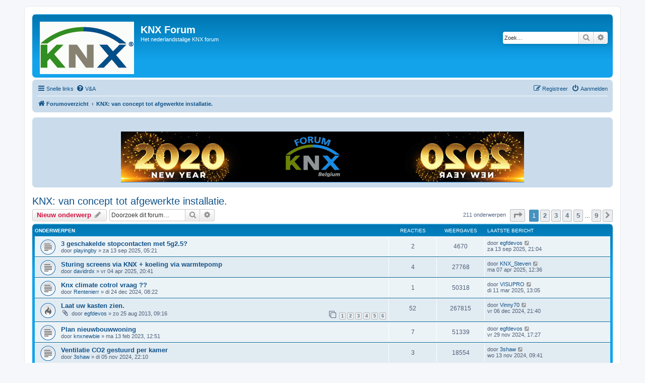

--- FILE ---
content_type: text/html; charset=UTF-8
request_url: http://knx-forum.be/viewforum.php?f=8&sid=3cb786d88fcbcaa555f16871c0ded21f
body_size: 9519
content:
<!DOCTYPE html>
<html dir="ltr" lang="nl-nl">
<head>
<meta charset="utf-8" />
<meta http-equiv="X-UA-Compatible" content="IE=edge">
<meta name="viewport" content="width=device-width, initial-scale=1" />

<title>KNX: van concept tot afgewerkte installatie. - KNX Forum</title>


	<link rel="canonical" href="http://knx-forum.be/viewforum.php?f=8">

<!--
	phpBB style name: prosilver
	Based on style:   prosilver (this is the default phpBB3 style)
	Original author:  Tom Beddard ( http://www.subBlue.com/ )
	Modified by:
-->

<link href="./assets/css/font-awesome.min.css?assets_version=91" rel="stylesheet">
<link href="./styles/prosilver/theme/stylesheet.css?assets_version=91" rel="stylesheet">
<link href="./styles/prosilver/theme/nl/stylesheet.css?assets_version=91" rel="stylesheet">




<!--[if lte IE 9]>
	<link href="./styles/prosilver/theme/tweaks.css?assets_version=91" rel="stylesheet">
<![endif]-->

		
<link href="./ext/phpbb/boardannouncements/styles/all/theme/boardannouncements.css?assets_version=91" rel="stylesheet" media="screen" />



</head>
<body id="phpbb" class="nojs notouch section-viewforum ltr ">


<div id="wrap" class="wrap">
	<a id="top" class="top-anchor" accesskey="t"></a>
	<div id="page-header">
		<div class="headerbar" role="banner">
					<div class="inner">

			<div id="site-description" class="site-description">
				<a id="logo" class="logo" href="./index.php?sid=085a662e9d9890c115d642ee8ff00860" title="Forumoverzicht"><span class="site_logo"></span></a>
				<h1>KNX Forum</h1>
				<p>Het nederlandstalige KNX forum</p>
				<p class="skiplink"><a href="#start_here">Doorgaan naar inhoud</a></p>
			</div>

									<div id="search-box" class="search-box search-header" role="search">
				<form action="./search.php?sid=085a662e9d9890c115d642ee8ff00860" method="get" id="search">
				<fieldset>
					<input name="keywords" id="keywords" type="search" maxlength="128" title="Zoek op sleutelwoorden" class="inputbox search tiny" size="20" value="" placeholder="Zoek…" />
					<button class="button button-search" type="submit" title="Zoek">
						<i class="icon fa-search fa-fw" aria-hidden="true"></i><span class="sr-only">Zoek</span>
					</button>
					<a href="./search.php?sid=085a662e9d9890c115d642ee8ff00860" class="button button-search-end" title="Uitgebreid zoeken">
						<i class="icon fa-cog fa-fw" aria-hidden="true"></i><span class="sr-only">Uitgebreid zoeken</span>
					</a>
					<input type="hidden" name="sid" value="085a662e9d9890c115d642ee8ff00860" />

				</fieldset>
				</form>
			</div>
						
			</div>
					</div>
				<div class="navbar" role="navigation">
	<div class="inner">

	<ul id="nav-main" class="nav-main linklist" role="menubar">

		<li id="quick-links" class="quick-links dropdown-container responsive-menu" data-skip-responsive="true">
			<a href="#" class="dropdown-trigger">
				<i class="icon fa-bars fa-fw" aria-hidden="true"></i><span>Snelle links</span>
			</a>
			<div class="dropdown">
				<div class="pointer"><div class="pointer-inner"></div></div>
				<ul class="dropdown-contents" role="menu">
					
											<li class="separator"></li>
																									<li>
								<a href="./search.php?search_id=unanswered&amp;sid=085a662e9d9890c115d642ee8ff00860" role="menuitem">
									<i class="icon fa-file-o fa-fw icon-gray" aria-hidden="true"></i><span>Onbeantwoorde onderwerpen</span>
								</a>
							</li>
							<li>
								<a href="./search.php?search_id=active_topics&amp;sid=085a662e9d9890c115d642ee8ff00860" role="menuitem">
									<i class="icon fa-file-o fa-fw icon-blue" aria-hidden="true"></i><span>Actieve onderwerpen</span>
								</a>
							</li>
							<li class="separator"></li>
							<li>
								<a href="./search.php?sid=085a662e9d9890c115d642ee8ff00860" role="menuitem">
									<i class="icon fa-search fa-fw" aria-hidden="true"></i><span>Zoek</span>
								</a>
							</li>
					
										<li class="separator"></li>

									</ul>
			</div>
		</li>

				<li data-skip-responsive="true">
			<a href="/app.php/help/faq?sid=085a662e9d9890c115d642ee8ff00860" rel="help" title="Veelgestelde vragen" role="menuitem">
				<i class="icon fa-question-circle fa-fw" aria-hidden="true"></i><span>V&amp;A</span>
			</a>
		</li>
						
			<li class="rightside"  data-skip-responsive="true">
			<a href="./ucp.php?mode=login&amp;sid=085a662e9d9890c115d642ee8ff00860" title="Aanmelden" accesskey="x" role="menuitem">
				<i class="icon fa-power-off fa-fw" aria-hidden="true"></i><span>Aanmelden</span>
			</a>
		</li>
					<li class="rightside" data-skip-responsive="true">
				<a href="./ucp.php?mode=register&amp;sid=085a662e9d9890c115d642ee8ff00860" role="menuitem">
					<i class="icon fa-pencil-square-o  fa-fw" aria-hidden="true"></i><span>Registreer</span>
				</a>
			</li>
						</ul>

	<ul id="nav-breadcrumbs" class="nav-breadcrumbs linklist navlinks" role="menubar">
				
		
		<li class="breadcrumbs" itemscope itemtype="https://schema.org/BreadcrumbList">

			
							<span class="crumb" itemtype="https://schema.org/ListItem" itemprop="itemListElement" itemscope><a itemprop="item" href="./index.php?sid=085a662e9d9890c115d642ee8ff00860" accesskey="h" data-navbar-reference="index"><i class="icon fa-home fa-fw"></i><span itemprop="name">Forumoverzicht</span></a><meta itemprop="position" content="1" /></span>

											
								<span class="crumb" itemtype="https://schema.org/ListItem" itemprop="itemListElement" itemscope data-forum-id="8"><a itemprop="item" href="./viewforum.php?f=8&amp;sid=085a662e9d9890c115d642ee8ff00860"><span itemprop="name">KNX: van concept tot afgewerkte installatie.</span></a><meta itemprop="position" content="2" /></span>
							
					</li>

		
					<li class="rightside responsive-search">
				<a href="./search.php?sid=085a662e9d9890c115d642ee8ff00860" title="Bekijk de uitgebreide zoekopties" role="menuitem">
					<i class="icon fa-search fa-fw" aria-hidden="true"></i><span class="sr-only">Zoek</span>
				</a>
			</li>
			</ul>

	</div>
</div>
	</div>

	
	<a id="start_here" class="anchor"></a>
	<div id="page-body" class="page-body" role="main">
		
				<div id="phpbb_announcement" style="background-color:#CADCEB">
				<div><center> <a href="http://www.knx-forum.be" class="postlink"><br>
<img src="http://knx-forum.be/images/banners/2020.png" class="postimage" alt="Afbeelding"><br>
</a></center></div>
	</div>
<h2 class="forum-title"><a href="./viewforum.php?f=8&amp;sid=085a662e9d9890c115d642ee8ff00860">KNX: van concept tot afgewerkte installatie.</a></h2>
<div>
	<!-- NOTE: remove the style="display: none" when you want to have the forum description on the forum body -->
	<div style="display: none !important;">Algemene vragen en opmerkingen betreffende een EIB-KNX installatie.<br /></div>	</div>



	<div class="action-bar bar-top">

				
		<a href="./posting.php?mode=post&amp;f=8&amp;sid=085a662e9d9890c115d642ee8ff00860" class="button" title="Plaats een nieuw onderwerp">
							<span>Nieuw onderwerp</span> <i class="icon fa-pencil fa-fw" aria-hidden="true"></i>
					</a>
				
			<div class="search-box" role="search">
			<form method="get" id="forum-search" action="./search.php?sid=085a662e9d9890c115d642ee8ff00860">
			<fieldset>
				<input class="inputbox search tiny" type="search" name="keywords" id="search_keywords" size="20" placeholder="Doorzoek dit forum…" />
				<button class="button button-search" type="submit" title="Zoek">
					<i class="icon fa-search fa-fw" aria-hidden="true"></i><span class="sr-only">Zoek</span>
				</button>
				<a href="./search.php?sid=085a662e9d9890c115d642ee8ff00860" class="button button-search-end" title="Uitgebreid zoeken">
					<i class="icon fa-cog fa-fw" aria-hidden="true"></i><span class="sr-only">Uitgebreid zoeken</span>
				</a>
				<input type="hidden" name="fid[0]" value="8" />
<input type="hidden" name="sid" value="085a662e9d9890c115d642ee8ff00860" />

			</fieldset>
			</form>
		</div>
	
	<div class="pagination">
				211 onderwerpen
					<ul>
	<li class="dropdown-container dropdown-button-control dropdown-page-jump page-jump">
		<a class="button button-icon-only dropdown-trigger" href="#" title="Klik om naar de pagina te gaan…" role="button"><i class="icon fa-level-down fa-rotate-270" aria-hidden="true"></i><span class="sr-only">Pagina <strong>1</strong> van <strong>9</strong></span></a>
		<div class="dropdown">
			<div class="pointer"><div class="pointer-inner"></div></div>
			<ul class="dropdown-contents">
				<li>Ga naar pagina:</li>
				<li class="page-jump-form">
					<input type="number" name="page-number" min="1" max="999999" title="Vul het paginanummer in waar je naar toe wil gaan" class="inputbox tiny" data-per-page="25" data-base-url=".&#x2F;viewforum.php&#x3F;f&#x3D;8&amp;amp&#x3B;sid&#x3D;085a662e9d9890c115d642ee8ff00860" data-start-name="start" />
					<input class="button2" value="Ga" type="button" />
				</li>
			</ul>
		</div>
	</li>
		<li class="active"><span>1</span></li>
				<li><a class="button" href="./viewforum.php?f=8&amp;sid=085a662e9d9890c115d642ee8ff00860&amp;start=25" role="button">2</a></li>
				<li><a class="button" href="./viewforum.php?f=8&amp;sid=085a662e9d9890c115d642ee8ff00860&amp;start=50" role="button">3</a></li>
				<li><a class="button" href="./viewforum.php?f=8&amp;sid=085a662e9d9890c115d642ee8ff00860&amp;start=75" role="button">4</a></li>
				<li><a class="button" href="./viewforum.php?f=8&amp;sid=085a662e9d9890c115d642ee8ff00860&amp;start=100" role="button">5</a></li>
			<li class="ellipsis" role="separator"><span>…</span></li>
				<li><a class="button" href="./viewforum.php?f=8&amp;sid=085a662e9d9890c115d642ee8ff00860&amp;start=200" role="button">9</a></li>
				<li class="arrow next"><a class="button button-icon-only" href="./viewforum.php?f=8&amp;sid=085a662e9d9890c115d642ee8ff00860&amp;start=25" rel="next" role="button"><i class="icon fa-chevron-right fa-fw" aria-hidden="true"></i><span class="sr-only">Volgende</span></a></li>
	</ul>
			</div>

	</div>




	
			<div class="forumbg">
		<div class="inner">
		<ul class="topiclist">
			<li class="header">
				<dl class="row-item">
					<dt><div class="list-inner">Onderwerpen</div></dt>
					<dd class="posts">Reacties</dd>
					<dd class="views">Weergaves</dd>
					<dd class="lastpost"><span>Laatste bericht</span></dd>
				</dl>
			</li>
		</ul>
		<ul class="topiclist topics">
	
				<li class="row bg1">
						<dl class="row-item topic_read">
				<dt title="Geen ongelezen berichten">
										<div class="list-inner">
																		<a href="./viewtopic.php?f=8&amp;t=6902&amp;sid=085a662e9d9890c115d642ee8ff00860" class="topictitle">3 geschakelde stopcontacten met 5g2.5?</a>																								<br />
						
												<div class="responsive-show" style="display: none;">
							Laatste bericht door <a href="./memberlist.php?mode=viewprofile&amp;u=1616&amp;sid=085a662e9d9890c115d642ee8ff00860" class="username">egfdevos</a> &laquo; <a href="./viewtopic.php?f=8&amp;t=6902&amp;p=17836&amp;sid=085a662e9d9890c115d642ee8ff00860#p17836" title="Ga naar laatste bericht"><time datetime="2025-09-13T19:04:48+00:00">za 13 sep 2025, 21:04</time></a>
													</div>
														<span class="responsive-show left-box" style="display: none;">Reacties: <strong>2</strong></span>
													
						<div class="topic-poster responsive-hide left-box">
																												door <a href="./memberlist.php?mode=viewprofile&amp;u=2191&amp;sid=085a662e9d9890c115d642ee8ff00860" class="username">playingby</a> &raquo; <time datetime="2025-09-13T03:21:23+00:00">za 13 sep 2025, 05:21</time>
																				</div>

						
											</div>
				</dt>
				<dd class="posts">2 <dfn>Reacties</dfn></dd>
				<dd class="views">4670 <dfn>Weergaves</dfn></dd>
				<dd class="lastpost">
					<span><dfn>Laatste bericht </dfn>door <a href="./memberlist.php?mode=viewprofile&amp;u=1616&amp;sid=085a662e9d9890c115d642ee8ff00860" class="username">egfdevos</a>													<a href="./viewtopic.php?f=8&amp;t=6902&amp;p=17836&amp;sid=085a662e9d9890c115d642ee8ff00860#p17836" title="Ga naar laatste bericht">
								<i class="icon fa-external-link-square fa-fw icon-lightgray icon-md" aria-hidden="true"></i><span class="sr-only"></span>
							</a>
												<br /><time datetime="2025-09-13T19:04:48+00:00">za 13 sep 2025, 21:04</time>
					</span>
				</dd>
			</dl>
					</li>
		
	

	
	
				<li class="row bg2">
						<dl class="row-item topic_read">
				<dt title="Geen ongelezen berichten">
										<div class="list-inner">
																		<a href="./viewtopic.php?f=8&amp;t=5310&amp;sid=085a662e9d9890c115d642ee8ff00860" class="topictitle">Sturing screens via KNX + koeling via warmtepomp</a>																								<br />
						
												<div class="responsive-show" style="display: none;">
							Laatste bericht door <a href="./memberlist.php?mode=viewprofile&amp;u=64&amp;sid=085a662e9d9890c115d642ee8ff00860" class="username">KNX_Steven</a> &laquo; <a href="./viewtopic.php?f=8&amp;t=5310&amp;p=16198&amp;sid=085a662e9d9890c115d642ee8ff00860#p16198" title="Ga naar laatste bericht"><time datetime="2025-04-07T10:36:26+00:00">ma 07 apr 2025, 12:36</time></a>
													</div>
														<span class="responsive-show left-box" style="display: none;">Reacties: <strong>4</strong></span>
													
						<div class="topic-poster responsive-hide left-box">
																												door <a href="./memberlist.php?mode=viewprofile&amp;u=1755&amp;sid=085a662e9d9890c115d642ee8ff00860" class="username">davidrdx</a> &raquo; <time datetime="2025-04-04T18:41:24+00:00">vr 04 apr 2025, 20:41</time>
																				</div>

						
											</div>
				</dt>
				<dd class="posts">4 <dfn>Reacties</dfn></dd>
				<dd class="views">27768 <dfn>Weergaves</dfn></dd>
				<dd class="lastpost">
					<span><dfn>Laatste bericht </dfn>door <a href="./memberlist.php?mode=viewprofile&amp;u=64&amp;sid=085a662e9d9890c115d642ee8ff00860" class="username">KNX_Steven</a>													<a href="./viewtopic.php?f=8&amp;t=5310&amp;p=16198&amp;sid=085a662e9d9890c115d642ee8ff00860#p16198" title="Ga naar laatste bericht">
								<i class="icon fa-external-link-square fa-fw icon-lightgray icon-md" aria-hidden="true"></i><span class="sr-only"></span>
							</a>
												<br /><time datetime="2025-04-07T10:36:26+00:00">ma 07 apr 2025, 12:36</time>
					</span>
				</dd>
			</dl>
					</li>
		
	

	
	
				<li class="row bg1">
						<dl class="row-item topic_read">
				<dt title="Geen ongelezen berichten">
										<div class="list-inner">
																		<a href="./viewtopic.php?f=8&amp;t=3985&amp;sid=085a662e9d9890c115d642ee8ff00860" class="topictitle">Knx climate cotrol vraag ??</a>																								<br />
						
												<div class="responsive-show" style="display: none;">
							Laatste bericht door <a href="./memberlist.php?mode=viewprofile&amp;u=2624&amp;sid=085a662e9d9890c115d642ee8ff00860" class="username">VISUPRO</a> &laquo; <a href="./viewtopic.php?f=8&amp;t=3985&amp;p=15097&amp;sid=085a662e9d9890c115d642ee8ff00860#p15097" title="Ga naar laatste bericht"><time datetime="2025-03-11T12:05:02+00:00">di 11 mar 2025, 13:05</time></a>
													</div>
														<span class="responsive-show left-box" style="display: none;">Reacties: <strong>1</strong></span>
													
						<div class="topic-poster responsive-hide left-box">
																												door <a href="./memberlist.php?mode=viewprofile&amp;u=4035&amp;sid=085a662e9d9890c115d642ee8ff00860" class="username">Rentenierr</a> &raquo; <time datetime="2024-12-24T07:22:35+00:00">di 24 dec 2024, 08:22</time>
																				</div>

						
											</div>
				</dt>
				<dd class="posts">1 <dfn>Reacties</dfn></dd>
				<dd class="views">50318 <dfn>Weergaves</dfn></dd>
				<dd class="lastpost">
					<span><dfn>Laatste bericht </dfn>door <a href="./memberlist.php?mode=viewprofile&amp;u=2624&amp;sid=085a662e9d9890c115d642ee8ff00860" class="username">VISUPRO</a>													<a href="./viewtopic.php?f=8&amp;t=3985&amp;p=15097&amp;sid=085a662e9d9890c115d642ee8ff00860#p15097" title="Ga naar laatste bericht">
								<i class="icon fa-external-link-square fa-fw icon-lightgray icon-md" aria-hidden="true"></i><span class="sr-only"></span>
							</a>
												<br /><time datetime="2025-03-11T12:05:02+00:00">di 11 mar 2025, 13:05</time>
					</span>
				</dd>
			</dl>
					</li>
		
	

	
	
				<li class="row bg2">
						<dl class="row-item topic_read_hot">
				<dt title="Geen ongelezen berichten">
										<div class="list-inner">
																		<a href="./viewtopic.php?f=8&amp;t=849&amp;sid=085a662e9d9890c115d642ee8ff00860" class="topictitle">Laat uw kasten zien.</a>																								<br />
						
												<div class="responsive-show" style="display: none;">
							Laatste bericht door <a href="./memberlist.php?mode=viewprofile&amp;u=3963&amp;sid=085a662e9d9890c115d642ee8ff00860" class="username">Vinny70</a> &laquo; <a href="./viewtopic.php?f=8&amp;t=849&amp;p=14611&amp;sid=085a662e9d9890c115d642ee8ff00860#p14611" title="Ga naar laatste bericht"><time datetime="2024-12-06T20:40:39+00:00">vr 06 dec 2024, 21:40</time></a>
													</div>
														<span class="responsive-show left-box" style="display: none;">Reacties: <strong>52</strong></span>
													
						<div class="topic-poster responsive-hide left-box">
														<i class="icon fa-paperclip fa-fw" aria-hidden="true"></i>														door <a href="./memberlist.php?mode=viewprofile&amp;u=1616&amp;sid=085a662e9d9890c115d642ee8ff00860" class="username">egfdevos</a> &raquo; <time datetime="2013-08-25T07:16:09+00:00">zo 25 aug 2013, 09:16</time>
																				</div>

												<div class="pagination">
							<span><i class="icon fa-clone fa-fw" aria-hidden="true"></i></span>
							<ul>
															<li><a class="button" href="./viewtopic.php?f=8&amp;t=849&amp;sid=085a662e9d9890c115d642ee8ff00860">1</a></li>
																							<li><a class="button" href="./viewtopic.php?f=8&amp;t=849&amp;sid=085a662e9d9890c115d642ee8ff00860&amp;start=10">2</a></li>
																							<li><a class="button" href="./viewtopic.php?f=8&amp;t=849&amp;sid=085a662e9d9890c115d642ee8ff00860&amp;start=20">3</a></li>
																							<li><a class="button" href="./viewtopic.php?f=8&amp;t=849&amp;sid=085a662e9d9890c115d642ee8ff00860&amp;start=30">4</a></li>
																							<li><a class="button" href="./viewtopic.php?f=8&amp;t=849&amp;sid=085a662e9d9890c115d642ee8ff00860&amp;start=40">5</a></li>
																							<li><a class="button" href="./viewtopic.php?f=8&amp;t=849&amp;sid=085a662e9d9890c115d642ee8ff00860&amp;start=50">6</a></li>
																																													</ul>
						</div>
						
											</div>
				</dt>
				<dd class="posts">52 <dfn>Reacties</dfn></dd>
				<dd class="views">267815 <dfn>Weergaves</dfn></dd>
				<dd class="lastpost">
					<span><dfn>Laatste bericht </dfn>door <a href="./memberlist.php?mode=viewprofile&amp;u=3963&amp;sid=085a662e9d9890c115d642ee8ff00860" class="username">Vinny70</a>													<a href="./viewtopic.php?f=8&amp;t=849&amp;p=14611&amp;sid=085a662e9d9890c115d642ee8ff00860#p14611" title="Ga naar laatste bericht">
								<i class="icon fa-external-link-square fa-fw icon-lightgray icon-md" aria-hidden="true"></i><span class="sr-only"></span>
							</a>
												<br /><time datetime="2024-12-06T20:40:39+00:00">vr 06 dec 2024, 21:40</time>
					</span>
				</dd>
			</dl>
					</li>
		
	

	
	
				<li class="row bg1">
						<dl class="row-item topic_read">
				<dt title="Geen ongelezen berichten">
										<div class="list-inner">
																		<a href="./viewtopic.php?f=8&amp;t=2699&amp;sid=085a662e9d9890c115d642ee8ff00860" class="topictitle">Plan nieuwbouwwoning</a>																								<br />
						
												<div class="responsive-show" style="display: none;">
							Laatste bericht door <a href="./memberlist.php?mode=viewprofile&amp;u=1616&amp;sid=085a662e9d9890c115d642ee8ff00860" class="username">egfdevos</a> &laquo; <a href="./viewtopic.php?f=8&amp;t=2699&amp;p=14602&amp;sid=085a662e9d9890c115d642ee8ff00860#p14602" title="Ga naar laatste bericht"><time datetime="2024-11-29T16:27:22+00:00">vr 29 nov 2024, 17:27</time></a>
													</div>
														<span class="responsive-show left-box" style="display: none;">Reacties: <strong>7</strong></span>
													
						<div class="topic-poster responsive-hide left-box">
																												door <a href="./memberlist.php?mode=viewprofile&amp;u=2753&amp;sid=085a662e9d9890c115d642ee8ff00860" class="username">knxnewbie</a> &raquo; <time datetime="2023-02-13T11:51:43+00:00">ma 13 feb 2023, 12:51</time>
																				</div>

						
											</div>
				</dt>
				<dd class="posts">7 <dfn>Reacties</dfn></dd>
				<dd class="views">51339 <dfn>Weergaves</dfn></dd>
				<dd class="lastpost">
					<span><dfn>Laatste bericht </dfn>door <a href="./memberlist.php?mode=viewprofile&amp;u=1616&amp;sid=085a662e9d9890c115d642ee8ff00860" class="username">egfdevos</a>													<a href="./viewtopic.php?f=8&amp;t=2699&amp;p=14602&amp;sid=085a662e9d9890c115d642ee8ff00860#p14602" title="Ga naar laatste bericht">
								<i class="icon fa-external-link-square fa-fw icon-lightgray icon-md" aria-hidden="true"></i><span class="sr-only"></span>
							</a>
												<br /><time datetime="2024-11-29T16:27:22+00:00">vr 29 nov 2024, 17:27</time>
					</span>
				</dd>
			</dl>
					</li>
		
	

	
	
				<li class="row bg2">
						<dl class="row-item topic_read">
				<dt title="Geen ongelezen berichten">
										<div class="list-inner">
																		<a href="./viewtopic.php?f=8&amp;t=3911&amp;sid=085a662e9d9890c115d642ee8ff00860" class="topictitle">Ventilatie CO2 gestuurd per kamer</a>																								<br />
						
												<div class="responsive-show" style="display: none;">
							Laatste bericht door <a href="./memberlist.php?mode=viewprofile&amp;u=3315&amp;sid=085a662e9d9890c115d642ee8ff00860" class="username">3shaw</a> &laquo; <a href="./viewtopic.php?f=8&amp;t=3911&amp;p=14577&amp;sid=085a662e9d9890c115d642ee8ff00860#p14577" title="Ga naar laatste bericht"><time datetime="2024-11-13T08:41:46+00:00">wo 13 nov 2024, 09:41</time></a>
													</div>
														<span class="responsive-show left-box" style="display: none;">Reacties: <strong>3</strong></span>
													
						<div class="topic-poster responsive-hide left-box">
																												door <a href="./memberlist.php?mode=viewprofile&amp;u=3315&amp;sid=085a662e9d9890c115d642ee8ff00860" class="username">3shaw</a> &raquo; <time datetime="2024-11-05T21:10:52+00:00">di 05 nov 2024, 22:10</time>
																				</div>

						
											</div>
				</dt>
				<dd class="posts">3 <dfn>Reacties</dfn></dd>
				<dd class="views">18554 <dfn>Weergaves</dfn></dd>
				<dd class="lastpost">
					<span><dfn>Laatste bericht </dfn>door <a href="./memberlist.php?mode=viewprofile&amp;u=3315&amp;sid=085a662e9d9890c115d642ee8ff00860" class="username">3shaw</a>													<a href="./viewtopic.php?f=8&amp;t=3911&amp;p=14577&amp;sid=085a662e9d9890c115d642ee8ff00860#p14577" title="Ga naar laatste bericht">
								<i class="icon fa-external-link-square fa-fw icon-lightgray icon-md" aria-hidden="true"></i><span class="sr-only"></span>
							</a>
												<br /><time datetime="2024-11-13T08:41:46+00:00">wo 13 nov 2024, 09:41</time>
					</span>
				</dd>
			</dl>
					</li>
		
	

	
	
				<li class="row bg1">
						<dl class="row-item topic_read_hot">
				<dt title="Geen ongelezen berichten">
										<div class="list-inner">
																		<a href="./viewtopic.php?f=8&amp;t=1169&amp;sid=085a662e9d9890c115d642ee8ff00860" class="topictitle">Aansturing dampkap</a>																								<br />
						
												<div class="responsive-show" style="display: none;">
							Laatste bericht door <a href="./memberlist.php?mode=viewprofile&amp;u=2624&amp;sid=085a662e9d9890c115d642ee8ff00860" class="username">VISUPRO</a> &laquo; <a href="./viewtopic.php?f=8&amp;t=1169&amp;p=14524&amp;sid=085a662e9d9890c115d642ee8ff00860#p14524" title="Ga naar laatste bericht"><time datetime="2024-10-31T08:50:34+00:00">do 31 okt 2024, 09:50</time></a>
													</div>
														<span class="responsive-show left-box" style="display: none;">Reacties: <strong>25</strong></span>
													
						<div class="topic-poster responsive-hide left-box">
														<i class="icon fa-paperclip fa-fw" aria-hidden="true"></i>														door <a href="./memberlist.php?mode=viewprofile&amp;u=1789&amp;sid=085a662e9d9890c115d642ee8ff00860" class="username">baggins</a> &raquo; <time datetime="2015-07-05T18:39:11+00:00">zo 05 jul 2015, 20:39</time>
																				</div>

												<div class="pagination">
							<span><i class="icon fa-clone fa-fw" aria-hidden="true"></i></span>
							<ul>
															<li><a class="button" href="./viewtopic.php?f=8&amp;t=1169&amp;sid=085a662e9d9890c115d642ee8ff00860">1</a></li>
																							<li><a class="button" href="./viewtopic.php?f=8&amp;t=1169&amp;sid=085a662e9d9890c115d642ee8ff00860&amp;start=10">2</a></li>
																							<li><a class="button" href="./viewtopic.php?f=8&amp;t=1169&amp;sid=085a662e9d9890c115d642ee8ff00860&amp;start=20">3</a></li>
																																													</ul>
						</div>
						
											</div>
				</dt>
				<dd class="posts">25 <dfn>Reacties</dfn></dd>
				<dd class="views">162289 <dfn>Weergaves</dfn></dd>
				<dd class="lastpost">
					<span><dfn>Laatste bericht </dfn>door <a href="./memberlist.php?mode=viewprofile&amp;u=2624&amp;sid=085a662e9d9890c115d642ee8ff00860" class="username">VISUPRO</a>													<a href="./viewtopic.php?f=8&amp;t=1169&amp;p=14524&amp;sid=085a662e9d9890c115d642ee8ff00860#p14524" title="Ga naar laatste bericht">
								<i class="icon fa-external-link-square fa-fw icon-lightgray icon-md" aria-hidden="true"></i><span class="sr-only"></span>
							</a>
												<br /><time datetime="2024-10-31T08:50:34+00:00">do 31 okt 2024, 09:50</time>
					</span>
				</dd>
			</dl>
					</li>
		
	

	
	
				<li class="row bg2">
						<dl class="row-item topic_read">
				<dt title="Geen ongelezen berichten">
										<div class="list-inner">
																		<a href="./viewtopic.php?f=8&amp;t=2744&amp;sid=085a662e9d9890c115d642ee8ff00860" class="topictitle">Welke zekeringkast voor KNX installatie</a>																								<br />
						
												<div class="responsive-show" style="display: none;">
							Laatste bericht door <a href="./memberlist.php?mode=viewprofile&amp;u=1616&amp;sid=085a662e9d9890c115d642ee8ff00860" class="username">egfdevos</a> &laquo; <a href="./viewtopic.php?f=8&amp;t=2744&amp;p=13223&amp;sid=085a662e9d9890c115d642ee8ff00860#p13223" title="Ga naar laatste bericht"><time datetime="2024-01-13T05:45:57+00:00">za 13 jan 2024, 06:45</time></a>
													</div>
														<span class="responsive-show left-box" style="display: none;">Reacties: <strong>1</strong></span>
													
						<div class="topic-poster responsive-hide left-box">
																												door <a href="./memberlist.php?mode=viewprofile&amp;u=1755&amp;sid=085a662e9d9890c115d642ee8ff00860" class="username">davidrdx</a> &raquo; <time datetime="2024-01-12T22:50:17+00:00">vr 12 jan 2024, 23:50</time>
																				</div>

						
											</div>
				</dt>
				<dd class="posts">1 <dfn>Reacties</dfn></dd>
				<dd class="views">33135 <dfn>Weergaves</dfn></dd>
				<dd class="lastpost">
					<span><dfn>Laatste bericht </dfn>door <a href="./memberlist.php?mode=viewprofile&amp;u=1616&amp;sid=085a662e9d9890c115d642ee8ff00860" class="username">egfdevos</a>													<a href="./viewtopic.php?f=8&amp;t=2744&amp;p=13223&amp;sid=085a662e9d9890c115d642ee8ff00860#p13223" title="Ga naar laatste bericht">
								<i class="icon fa-external-link-square fa-fw icon-lightgray icon-md" aria-hidden="true"></i><span class="sr-only"></span>
							</a>
												<br /><time datetime="2024-01-13T05:45:57+00:00">za 13 jan 2024, 06:45</time>
					</span>
				</dd>
			</dl>
					</li>
		
	

	
	
				<li class="row bg1">
						<dl class="row-item topic_read">
				<dt title="Geen ongelezen berichten">
										<div class="list-inner">
																		<a href="./viewtopic.php?f=8&amp;t=2742&amp;sid=085a662e9d9890c115d642ee8ff00860" class="topictitle">Stopcontacten sturen/energie verbruik meten vanuit de zekeringkast</a>																								<br />
						
												<div class="responsive-show" style="display: none;">
							Laatste bericht door <a href="./memberlist.php?mode=viewprofile&amp;u=1755&amp;sid=085a662e9d9890c115d642ee8ff00860" class="username">davidrdx</a> &laquo; <a href="./viewtopic.php?f=8&amp;t=2742&amp;p=13218&amp;sid=085a662e9d9890c115d642ee8ff00860#p13218" title="Ga naar laatste bericht"><time datetime="2024-01-02T18:12:44+00:00">di 02 jan 2024, 19:12</time></a>
													</div>
														<span class="responsive-show left-box" style="display: none;">Reacties: <strong>7</strong></span>
													
						<div class="topic-poster responsive-hide left-box">
																												door <a href="./memberlist.php?mode=viewprofile&amp;u=1755&amp;sid=085a662e9d9890c115d642ee8ff00860" class="username">davidrdx</a> &raquo; <time datetime="2023-12-25T14:44:23+00:00">ma 25 dec 2023, 15:44</time>
																				</div>

						
											</div>
				</dt>
				<dd class="posts">7 <dfn>Reacties</dfn></dd>
				<dd class="views">50752 <dfn>Weergaves</dfn></dd>
				<dd class="lastpost">
					<span><dfn>Laatste bericht </dfn>door <a href="./memberlist.php?mode=viewprofile&amp;u=1755&amp;sid=085a662e9d9890c115d642ee8ff00860" class="username">davidrdx</a>													<a href="./viewtopic.php?f=8&amp;t=2742&amp;p=13218&amp;sid=085a662e9d9890c115d642ee8ff00860#p13218" title="Ga naar laatste bericht">
								<i class="icon fa-external-link-square fa-fw icon-lightgray icon-md" aria-hidden="true"></i><span class="sr-only"></span>
							</a>
												<br /><time datetime="2024-01-02T18:12:44+00:00">di 02 jan 2024, 19:12</time>
					</span>
				</dd>
			</dl>
					</li>
		
	

	
	
				<li class="row bg2">
						<dl class="row-item topic_read">
				<dt title="Geen ongelezen berichten">
										<div class="list-inner">
																		<a href="./viewtopic.php?f=8&amp;t=2743&amp;sid=085a662e9d9890c115d642ee8ff00860" class="topictitle">Verlichting sturen met drukknoppen en sensoren</a>																								<br />
						
												<div class="responsive-show" style="display: none;">
							Laatste bericht door <a href="./memberlist.php?mode=viewprofile&amp;u=361&amp;sid=085a662e9d9890c115d642ee8ff00860" class="username">Dré</a> &laquo; <a href="./viewtopic.php?f=8&amp;t=2743&amp;p=13217&amp;sid=085a662e9d9890c115d642ee8ff00860#p13217" title="Ga naar laatste bericht"><time datetime="2023-12-31T12:09:56+00:00">zo 31 dec 2023, 13:09</time></a>
													</div>
														<span class="responsive-show left-box" style="display: none;">Reacties: <strong>7</strong></span>
													
						<div class="topic-poster responsive-hide left-box">
																												door <a href="./memberlist.php?mode=viewprofile&amp;u=1755&amp;sid=085a662e9d9890c115d642ee8ff00860" class="username">davidrdx</a> &raquo; <time datetime="2023-12-25T14:50:42+00:00">ma 25 dec 2023, 15:50</time>
																				</div>

						
											</div>
				</dt>
				<dd class="posts">7 <dfn>Reacties</dfn></dd>
				<dd class="views">50399 <dfn>Weergaves</dfn></dd>
				<dd class="lastpost">
					<span><dfn>Laatste bericht </dfn>door <a href="./memberlist.php?mode=viewprofile&amp;u=361&amp;sid=085a662e9d9890c115d642ee8ff00860" class="username">Dré</a>													<a href="./viewtopic.php?f=8&amp;t=2743&amp;p=13217&amp;sid=085a662e9d9890c115d642ee8ff00860#p13217" title="Ga naar laatste bericht">
								<i class="icon fa-external-link-square fa-fw icon-lightgray icon-md" aria-hidden="true"></i><span class="sr-only"></span>
							</a>
												<br /><time datetime="2023-12-31T12:09:56+00:00">zo 31 dec 2023, 13:09</time>
					</span>
				</dd>
			</dl>
					</li>
		
	

	
	
				<li class="row bg1">
						<dl class="row-item topic_read">
				<dt title="Geen ongelezen berichten">
										<div class="list-inner">
																		<a href="./viewtopic.php?f=8&amp;t=2730&amp;sid=085a662e9d9890c115d642ee8ff00860" class="topictitle">Installateur</a>																								<br />
						
												<div class="responsive-show" style="display: none;">
							Laatste bericht door <a href="./memberlist.php?mode=viewprofile&amp;u=2808&amp;sid=085a662e9d9890c115d642ee8ff00860" class="username">BeTechSmart</a> &laquo; <a href="./viewtopic.php?f=8&amp;t=2730&amp;p=13182&amp;sid=085a662e9d9890c115d642ee8ff00860#p13182" title="Ga naar laatste bericht"><time datetime="2023-12-12T11:15:56+00:00">di 12 dec 2023, 12:15</time></a>
													</div>
														<span class="responsive-show left-box" style="display: none;">Reacties: <strong>3</strong></span>
													
						<div class="topic-poster responsive-hide left-box">
																												door <a href="./memberlist.php?mode=viewprofile&amp;u=2800&amp;sid=085a662e9d9890c115d642ee8ff00860" class="username">knxgebruiker</a> &raquo; <time datetime="2023-10-11T18:53:44+00:00">wo 11 okt 2023, 20:53</time>
																				</div>

						
											</div>
				</dt>
				<dd class="posts">3 <dfn>Reacties</dfn></dd>
				<dd class="views">43669 <dfn>Weergaves</dfn></dd>
				<dd class="lastpost">
					<span><dfn>Laatste bericht </dfn>door <a href="./memberlist.php?mode=viewprofile&amp;u=2808&amp;sid=085a662e9d9890c115d642ee8ff00860" class="username">BeTechSmart</a>													<a href="./viewtopic.php?f=8&amp;t=2730&amp;p=13182&amp;sid=085a662e9d9890c115d642ee8ff00860#p13182" title="Ga naar laatste bericht">
								<i class="icon fa-external-link-square fa-fw icon-lightgray icon-md" aria-hidden="true"></i><span class="sr-only"></span>
							</a>
												<br /><time datetime="2023-12-12T11:15:56+00:00">di 12 dec 2023, 12:15</time>
					</span>
				</dd>
			</dl>
					</li>
		
	

	
	
				<li class="row bg2">
						<dl class="row-item topic_read">
				<dt title="Geen ongelezen berichten">
										<div class="list-inner">
																		<a href="./viewtopic.php?f=8&amp;t=2706&amp;sid=085a662e9d9890c115d642ee8ff00860" class="topictitle">Vouwgordijnen</a>																								<br />
						
												<div class="responsive-show" style="display: none;">
							Laatste bericht door <a href="./memberlist.php?mode=viewprofile&amp;u=2497&amp;sid=085a662e9d9890c115d642ee8ff00860" class="username">brammetje</a> &laquo; <a href="./viewtopic.php?f=8&amp;t=2706&amp;p=13036&amp;sid=085a662e9d9890c115d642ee8ff00860#p13036" title="Ga naar laatste bericht"><time datetime="2023-04-04T19:45:20+00:00">di 04 apr 2023, 21:45</time></a>
													</div>
														<span class="responsive-show left-box" style="display: none;">Reacties: <strong>1</strong></span>
													
						<div class="topic-poster responsive-hide left-box">
																												door <a href="./memberlist.php?mode=viewprofile&amp;u=2568&amp;sid=085a662e9d9890c115d642ee8ff00860" class="username">GeryDk</a> &raquo; <time datetime="2023-04-04T18:23:02+00:00">di 04 apr 2023, 20:23</time>
																				</div>

						
											</div>
				</dt>
				<dd class="posts">1 <dfn>Reacties</dfn></dd>
				<dd class="views">32460 <dfn>Weergaves</dfn></dd>
				<dd class="lastpost">
					<span><dfn>Laatste bericht </dfn>door <a href="./memberlist.php?mode=viewprofile&amp;u=2497&amp;sid=085a662e9d9890c115d642ee8ff00860" class="username">brammetje</a>													<a href="./viewtopic.php?f=8&amp;t=2706&amp;p=13036&amp;sid=085a662e9d9890c115d642ee8ff00860#p13036" title="Ga naar laatste bericht">
								<i class="icon fa-external-link-square fa-fw icon-lightgray icon-md" aria-hidden="true"></i><span class="sr-only"></span>
							</a>
												<br /><time datetime="2023-04-04T19:45:20+00:00">di 04 apr 2023, 21:45</time>
					</span>
				</dd>
			</dl>
					</li>
		
	

	
	
				<li class="row bg1">
						<dl class="row-item topic_read">
				<dt title="Geen ongelezen berichten">
										<div class="list-inner">
																		<a href="./viewtopic.php?f=8&amp;t=2704&amp;sid=085a662e9d9890c115d642ee8ff00860" class="topictitle">zoneregeling met radiatoren via regelventielen op een vloerverwarmingscollector</a>																								<br />
						
												<div class="responsive-show" style="display: none;">
							Laatste bericht door <a href="./memberlist.php?mode=viewprofile&amp;u=1616&amp;sid=085a662e9d9890c115d642ee8ff00860" class="username">egfdevos</a> &laquo; <a href="./viewtopic.php?f=8&amp;t=2704&amp;p=13030&amp;sid=085a662e9d9890c115d642ee8ff00860#p13030" title="Ga naar laatste bericht"><time datetime="2023-03-24T16:20:49+00:00">vr 24 mar 2023, 17:20</time></a>
													</div>
														<span class="responsive-show left-box" style="display: none;">Reacties: <strong>1</strong></span>
													
						<div class="topic-poster responsive-hide left-box">
														<i class="icon fa-paperclip fa-fw" aria-hidden="true"></i>														door <a href="./memberlist.php?mode=viewprofile&amp;u=316&amp;sid=085a662e9d9890c115d642ee8ff00860" class="username">mzungu100</a> &raquo; <time datetime="2023-03-23T18:03:40+00:00">do 23 mar 2023, 19:03</time>
																				</div>

						
											</div>
				</dt>
				<dd class="posts">1 <dfn>Reacties</dfn></dd>
				<dd class="views">32488 <dfn>Weergaves</dfn></dd>
				<dd class="lastpost">
					<span><dfn>Laatste bericht </dfn>door <a href="./memberlist.php?mode=viewprofile&amp;u=1616&amp;sid=085a662e9d9890c115d642ee8ff00860" class="username">egfdevos</a>													<a href="./viewtopic.php?f=8&amp;t=2704&amp;p=13030&amp;sid=085a662e9d9890c115d642ee8ff00860#p13030" title="Ga naar laatste bericht">
								<i class="icon fa-external-link-square fa-fw icon-lightgray icon-md" aria-hidden="true"></i><span class="sr-only"></span>
							</a>
												<br /><time datetime="2023-03-24T16:20:49+00:00">vr 24 mar 2023, 17:20</time>
					</span>
				</dd>
			</dl>
					</li>
		
	

	
	
				<li class="row bg2">
						<dl class="row-item topic_read">
				<dt title="Geen ongelezen berichten">
										<div class="list-inner">
																		<a href="./viewtopic.php?f=8&amp;t=2698&amp;sid=085a662e9d9890c115d642ee8ff00860" class="topictitle">Gira app</a>																								<br />
						
												<div class="responsive-show" style="display: none;">
							Laatste bericht door <a href="./memberlist.php?mode=viewprofile&amp;u=2753&amp;sid=085a662e9d9890c115d642ee8ff00860" class="username">knxnewbie</a> &laquo; <a href="./viewtopic.php?f=8&amp;t=2698&amp;p=13016&amp;sid=085a662e9d9890c115d642ee8ff00860#p13016" title="Ga naar laatste bericht"><time datetime="2023-02-13T12:05:59+00:00">ma 13 feb 2023, 13:05</time></a>
													</div>
														<span class="responsive-show left-box" style="display: none;">Reacties: <strong>2</strong></span>
													
						<div class="topic-poster responsive-hide left-box">
																												door <a href="./memberlist.php?mode=viewprofile&amp;u=2752&amp;sid=085a662e9d9890c115d642ee8ff00860" class="username">Paul+</a> &raquo; <time datetime="2023-02-09T19:42:59+00:00">do 09 feb 2023, 20:42</time>
																				</div>

						
											</div>
				</dt>
				<dd class="posts">2 <dfn>Reacties</dfn></dd>
				<dd class="views">35167 <dfn>Weergaves</dfn></dd>
				<dd class="lastpost">
					<span><dfn>Laatste bericht </dfn>door <a href="./memberlist.php?mode=viewprofile&amp;u=2753&amp;sid=085a662e9d9890c115d642ee8ff00860" class="username">knxnewbie</a>													<a href="./viewtopic.php?f=8&amp;t=2698&amp;p=13016&amp;sid=085a662e9d9890c115d642ee8ff00860#p13016" title="Ga naar laatste bericht">
								<i class="icon fa-external-link-square fa-fw icon-lightgray icon-md" aria-hidden="true"></i><span class="sr-only"></span>
							</a>
												<br /><time datetime="2023-02-13T12:05:59+00:00">ma 13 feb 2023, 13:05</time>
					</span>
				</dd>
			</dl>
					</li>
		
	

	
	
				<li class="row bg1">
						<dl class="row-item topic_read">
				<dt title="Geen ongelezen berichten">
										<div class="list-inner">
																		<a href="./viewtopic.php?f=8&amp;t=2688&amp;sid=085a662e9d9890c115d642ee8ff00860" class="topictitle">Voeding KNX systeem</a>																								<br />
						
												<div class="responsive-show" style="display: none;">
							Laatste bericht door <a href="./memberlist.php?mode=viewprofile&amp;u=2624&amp;sid=085a662e9d9890c115d642ee8ff00860" class="username">VISUPRO</a> &laquo; <a href="./viewtopic.php?f=8&amp;t=2688&amp;p=12988&amp;sid=085a662e9d9890c115d642ee8ff00860#p12988" title="Ga naar laatste bericht"><time datetime="2022-12-12T07:32:30+00:00">ma 12 dec 2022, 08:32</time></a>
													</div>
														<span class="responsive-show left-box" style="display: none;">Reacties: <strong>7</strong></span>
													
						<div class="topic-poster responsive-hide left-box">
																												door <a href="./memberlist.php?mode=viewprofile&amp;u=1525&amp;sid=085a662e9d9890c115d642ee8ff00860" class="username">TBBW</a> &raquo; <time datetime="2022-11-18T09:52:23+00:00">vr 18 nov 2022, 10:52</time>
																				</div>

						
											</div>
				</dt>
				<dd class="posts">7 <dfn>Reacties</dfn></dd>
				<dd class="views">67581 <dfn>Weergaves</dfn></dd>
				<dd class="lastpost">
					<span><dfn>Laatste bericht </dfn>door <a href="./memberlist.php?mode=viewprofile&amp;u=2624&amp;sid=085a662e9d9890c115d642ee8ff00860" class="username">VISUPRO</a>													<a href="./viewtopic.php?f=8&amp;t=2688&amp;p=12988&amp;sid=085a662e9d9890c115d642ee8ff00860#p12988" title="Ga naar laatste bericht">
								<i class="icon fa-external-link-square fa-fw icon-lightgray icon-md" aria-hidden="true"></i><span class="sr-only"></span>
							</a>
												<br /><time datetime="2022-12-12T07:32:30+00:00">ma 12 dec 2022, 08:32</time>
					</span>
				</dd>
			</dl>
					</li>
		
	

	
	
				<li class="row bg2">
						<dl class="row-item topic_read">
				<dt title="Geen ongelezen berichten">
										<div class="list-inner">
																		<a href="./viewtopic.php?f=8&amp;t=2427&amp;sid=085a662e9d9890c115d642ee8ff00860" class="topictitle">Airco aansturing via KNX</a>																								<br />
						
												<div class="responsive-show" style="display: none;">
							Laatste bericht door <a href="./memberlist.php?mode=viewprofile&amp;u=1456&amp;sid=085a662e9d9890c115d642ee8ff00860" class="username">Rutger</a> &laquo; <a href="./viewtopic.php?f=8&amp;t=2427&amp;p=12896&amp;sid=085a662e9d9890c115d642ee8ff00860#p12896" title="Ga naar laatste bericht"><time datetime="2022-06-26T22:58:03+00:00">ma 27 jun 2022, 00:58</time></a>
													</div>
														<span class="responsive-show left-box" style="display: none;">Reacties: <strong>3</strong></span>
													
						<div class="topic-poster responsive-hide left-box">
																												door <a href="./memberlist.php?mode=viewprofile&amp;u=324&amp;sid=085a662e9d9890c115d642ee8ff00860" class="username">grindal</a> &raquo; <time datetime="2020-06-07T08:03:21+00:00">zo 07 jun 2020, 10:03</time>
																				</div>

						
											</div>
				</dt>
				<dd class="posts">3 <dfn>Reacties</dfn></dd>
				<dd class="views">47445 <dfn>Weergaves</dfn></dd>
				<dd class="lastpost">
					<span><dfn>Laatste bericht </dfn>door <a href="./memberlist.php?mode=viewprofile&amp;u=1456&amp;sid=085a662e9d9890c115d642ee8ff00860" class="username">Rutger</a>													<a href="./viewtopic.php?f=8&amp;t=2427&amp;p=12896&amp;sid=085a662e9d9890c115d642ee8ff00860#p12896" title="Ga naar laatste bericht">
								<i class="icon fa-external-link-square fa-fw icon-lightgray icon-md" aria-hidden="true"></i><span class="sr-only"></span>
							</a>
												<br /><time datetime="2022-06-26T22:58:03+00:00">ma 27 jun 2022, 00:58</time>
					</span>
				</dd>
			</dl>
					</li>
		
	

	
	
				<li class="row bg1">
						<dl class="row-item topic_read">
				<dt title="Geen ongelezen berichten">
										<div class="list-inner">
																		<a href="./viewtopic.php?f=8&amp;t=2668&amp;sid=085a662e9d9890c115d642ee8ff00860" class="topictitle">KNX alarmcentrale</a>																								<br />
						
												<div class="responsive-show" style="display: none;">
							Laatste bericht door <a href="./memberlist.php?mode=viewprofile&amp;u=361&amp;sid=085a662e9d9890c115d642ee8ff00860" class="username">Dré</a> &laquo; <a href="./viewtopic.php?f=8&amp;t=2668&amp;p=12855&amp;sid=085a662e9d9890c115d642ee8ff00860#p12855" title="Ga naar laatste bericht"><time datetime="2022-06-21T15:01:55+00:00">di 21 jun 2022, 17:01</time></a>
													</div>
														<span class="responsive-show left-box" style="display: none;">Reacties: <strong>1</strong></span>
													
						<div class="topic-poster responsive-hide left-box">
																												door <a href="./memberlist.php?mode=viewprofile&amp;u=72&amp;sid=085a662e9d9890c115d642ee8ff00860" class="username">koenh</a> &raquo; <time datetime="2022-06-20T19:41:07+00:00">ma 20 jun 2022, 21:41</time>
																				</div>

						
											</div>
				</dt>
				<dd class="posts">1 <dfn>Reacties</dfn></dd>
				<dd class="views">36734 <dfn>Weergaves</dfn></dd>
				<dd class="lastpost">
					<span><dfn>Laatste bericht </dfn>door <a href="./memberlist.php?mode=viewprofile&amp;u=361&amp;sid=085a662e9d9890c115d642ee8ff00860" class="username">Dré</a>													<a href="./viewtopic.php?f=8&amp;t=2668&amp;p=12855&amp;sid=085a662e9d9890c115d642ee8ff00860#p12855" title="Ga naar laatste bericht">
								<i class="icon fa-external-link-square fa-fw icon-lightgray icon-md" aria-hidden="true"></i><span class="sr-only"></span>
							</a>
												<br /><time datetime="2022-06-21T15:01:55+00:00">di 21 jun 2022, 17:01</time>
					</span>
				</dd>
			</dl>
					</li>
		
	

	
	
				<li class="row bg2">
						<dl class="row-item topic_read">
				<dt title="Geen ongelezen berichten">
										<div class="list-inner">
																		<a href="./viewtopic.php?f=8&amp;t=2475&amp;sid=085a662e9d9890c115d642ee8ff00860" class="topictitle">Eendraadschema maken met KNX onderdelen</a>																								<br />
						
												<div class="responsive-show" style="display: none;">
							Laatste bericht door <a href="./memberlist.php?mode=viewprofile&amp;u=2568&amp;sid=085a662e9d9890c115d642ee8ff00860" class="username">GeryDk</a> &laquo; <a href="./viewtopic.php?f=8&amp;t=2475&amp;p=12803&amp;sid=085a662e9d9890c115d642ee8ff00860#p12803" title="Ga naar laatste bericht"><time datetime="2022-04-29T19:58:34+00:00">vr 29 apr 2022, 21:58</time></a>
													</div>
														<span class="responsive-show left-box" style="display: none;">Reacties: <strong>1</strong></span>
													
						<div class="topic-poster responsive-hide left-box">
																												door <a href="./memberlist.php?mode=viewprofile&amp;u=2556&amp;sid=085a662e9d9890c115d642ee8ff00860" class="username">gvh</a> &raquo; <time datetime="2020-09-22T11:05:13+00:00">di 22 sep 2020, 13:05</time>
																				</div>

						
											</div>
				</dt>
				<dd class="posts">1 <dfn>Reacties</dfn></dd>
				<dd class="views">38757 <dfn>Weergaves</dfn></dd>
				<dd class="lastpost">
					<span><dfn>Laatste bericht </dfn>door <a href="./memberlist.php?mode=viewprofile&amp;u=2568&amp;sid=085a662e9d9890c115d642ee8ff00860" class="username">GeryDk</a>													<a href="./viewtopic.php?f=8&amp;t=2475&amp;p=12803&amp;sid=085a662e9d9890c115d642ee8ff00860#p12803" title="Ga naar laatste bericht">
								<i class="icon fa-external-link-square fa-fw icon-lightgray icon-md" aria-hidden="true"></i><span class="sr-only"></span>
							</a>
												<br /><time datetime="2022-04-29T19:58:34+00:00">vr 29 apr 2022, 21:58</time>
					</span>
				</dd>
			</dl>
					</li>
		
	

	
	
				<li class="row bg1">
						<dl class="row-item topic_read">
				<dt title="Geen ongelezen berichten">
										<div class="list-inner">
																		<a href="./viewtopic.php?f=8&amp;t=2629&amp;sid=085a662e9d9890c115d642ee8ff00860" class="topictitle">Bestaande KNX bedienen via smartphone app</a>																								<br />
						
												<div class="responsive-show" style="display: none;">
							Laatste bericht door <a href="./memberlist.php?mode=viewprofile&amp;u=2568&amp;sid=085a662e9d9890c115d642ee8ff00860" class="username">GeryDk</a> &laquo; <a href="./viewtopic.php?f=8&amp;t=2629&amp;p=12802&amp;sid=085a662e9d9890c115d642ee8ff00860#p12802" title="Ga naar laatste bericht"><time datetime="2022-04-29T19:51:51+00:00">vr 29 apr 2022, 21:51</time></a>
													</div>
														<span class="responsive-show left-box" style="display: none;">Reacties: <strong>2</strong></span>
													
						<div class="topic-poster responsive-hide left-box">
																												door <a href="./memberlist.php?mode=viewprofile&amp;u=2692&amp;sid=085a662e9d9890c115d642ee8ff00860" class="username">jdenis</a> &raquo; <time datetime="2022-02-17T07:05:07+00:00">do 17 feb 2022, 08:05</time>
																				</div>

						
											</div>
				</dt>
				<dd class="posts">2 <dfn>Reacties</dfn></dd>
				<dd class="views">40820 <dfn>Weergaves</dfn></dd>
				<dd class="lastpost">
					<span><dfn>Laatste bericht </dfn>door <a href="./memberlist.php?mode=viewprofile&amp;u=2568&amp;sid=085a662e9d9890c115d642ee8ff00860" class="username">GeryDk</a>													<a href="./viewtopic.php?f=8&amp;t=2629&amp;p=12802&amp;sid=085a662e9d9890c115d642ee8ff00860#p12802" title="Ga naar laatste bericht">
								<i class="icon fa-external-link-square fa-fw icon-lightgray icon-md" aria-hidden="true"></i><span class="sr-only"></span>
							</a>
												<br /><time datetime="2022-04-29T19:51:51+00:00">vr 29 apr 2022, 21:51</time>
					</span>
				</dd>
			</dl>
					</li>
		
	

	
	
				<li class="row bg2">
						<dl class="row-item topic_read_hot">
				<dt title="Geen ongelezen berichten">
										<div class="list-inner">
																		<a href="./viewtopic.php?f=8&amp;t=783&amp;sid=085a662e9d9890c115d642ee8ff00860" class="topictitle">Van Domati naar KNX</a>																								<br />
						
												<div class="responsive-show" style="display: none;">
							Laatste bericht door <a href="./memberlist.php?mode=viewprofile&amp;u=2706&amp;sid=085a662e9d9890c115d642ee8ff00860" class="username">davy78</a> &laquo; <a href="./viewtopic.php?f=8&amp;t=783&amp;p=12780&amp;sid=085a662e9d9890c115d642ee8ff00860#p12780" title="Ga naar laatste bericht"><time datetime="2022-04-20T11:28:42+00:00">wo 20 apr 2022, 13:28</time></a>
													</div>
														<span class="responsive-show left-box" style="display: none;">Reacties: <strong>34</strong></span>
													
						<div class="topic-poster responsive-hide left-box">
														<i class="icon fa-paperclip fa-fw" aria-hidden="true"></i>														door <a href="./memberlist.php?mode=viewprofile&amp;u=1584&amp;sid=085a662e9d9890c115d642ee8ff00860" class="username">Vincent</a> &raquo; <time datetime="2013-04-03T08:25:58+00:00">wo 03 apr 2013, 10:25</time>
																				</div>

												<div class="pagination">
							<span><i class="icon fa-clone fa-fw" aria-hidden="true"></i></span>
							<ul>
															<li><a class="button" href="./viewtopic.php?f=8&amp;t=783&amp;sid=085a662e9d9890c115d642ee8ff00860">1</a></li>
																							<li><a class="button" href="./viewtopic.php?f=8&amp;t=783&amp;sid=085a662e9d9890c115d642ee8ff00860&amp;start=10">2</a></li>
																							<li><a class="button" href="./viewtopic.php?f=8&amp;t=783&amp;sid=085a662e9d9890c115d642ee8ff00860&amp;start=20">3</a></li>
																							<li><a class="button" href="./viewtopic.php?f=8&amp;t=783&amp;sid=085a662e9d9890c115d642ee8ff00860&amp;start=30">4</a></li>
																																													</ul>
						</div>
						
											</div>
				</dt>
				<dd class="posts">34 <dfn>Reacties</dfn></dd>
				<dd class="views">220763 <dfn>Weergaves</dfn></dd>
				<dd class="lastpost">
					<span><dfn>Laatste bericht </dfn>door <a href="./memberlist.php?mode=viewprofile&amp;u=2706&amp;sid=085a662e9d9890c115d642ee8ff00860" class="username">davy78</a>													<a href="./viewtopic.php?f=8&amp;t=783&amp;p=12780&amp;sid=085a662e9d9890c115d642ee8ff00860#p12780" title="Ga naar laatste bericht">
								<i class="icon fa-external-link-square fa-fw icon-lightgray icon-md" aria-hidden="true"></i><span class="sr-only"></span>
							</a>
												<br /><time datetime="2022-04-20T11:28:42+00:00">wo 20 apr 2022, 13:28</time>
					</span>
				</dd>
			</dl>
					</li>
		
	

	
	
				<li class="row bg1">
						<dl class="row-item topic_read">
				<dt title="Geen ongelezen berichten">
										<div class="list-inner">
																		<a href="./viewtopic.php?f=8&amp;t=2523&amp;sid=085a662e9d9890c115d642ee8ff00860" class="topictitle">Digitale Meter - P1 poort KWH - vs thuisbatterij - E-car - PV-installatie</a>																								<br />
						
												<div class="responsive-show" style="display: none;">
							Laatste bericht door <a href="./memberlist.php?mode=viewprofile&amp;u=2497&amp;sid=085a662e9d9890c115d642ee8ff00860" class="username">brammetje</a> &laquo; <a href="./viewtopic.php?f=8&amp;t=2523&amp;p=12776&amp;sid=085a662e9d9890c115d642ee8ff00860#p12776" title="Ga naar laatste bericht"><time datetime="2022-04-19T18:34:30+00:00">di 19 apr 2022, 20:34</time></a>
													</div>
														<span class="responsive-show left-box" style="display: none;">Reacties: <strong>7</strong></span>
													
						<div class="topic-poster responsive-hide left-box">
														<i class="icon fa-paperclip fa-fw" aria-hidden="true"></i>														door <a href="./memberlist.php?mode=viewprofile&amp;u=324&amp;sid=085a662e9d9890c115d642ee8ff00860" class="username">grindal</a> &raquo; <time datetime="2021-01-16T18:37:25+00:00">za 16 jan 2021, 19:37</time>
																				</div>

						
											</div>
				</dt>
				<dd class="posts">7 <dfn>Reacties</dfn></dd>
				<dd class="views">78233 <dfn>Weergaves</dfn></dd>
				<dd class="lastpost">
					<span><dfn>Laatste bericht </dfn>door <a href="./memberlist.php?mode=viewprofile&amp;u=2497&amp;sid=085a662e9d9890c115d642ee8ff00860" class="username">brammetje</a>													<a href="./viewtopic.php?f=8&amp;t=2523&amp;p=12776&amp;sid=085a662e9d9890c115d642ee8ff00860#p12776" title="Ga naar laatste bericht">
								<i class="icon fa-external-link-square fa-fw icon-lightgray icon-md" aria-hidden="true"></i><span class="sr-only"></span>
							</a>
												<br /><time datetime="2022-04-19T18:34:30+00:00">di 19 apr 2022, 20:34</time>
					</span>
				</dd>
			</dl>
					</li>
		
	

	
	
				<li class="row bg2">
						<dl class="row-item topic_read">
				<dt title="Geen ongelezen berichten">
										<div class="list-inner">
																		<a href="./viewtopic.php?f=8&amp;t=2643&amp;sid=085a662e9d9890c115d642ee8ff00860" class="topictitle">Interferentie Eib Flex en 3g2.5 flex zelfde sleuf</a>																								<br />
						
												<div class="responsive-show" style="display: none;">
							Laatste bericht door <a href="./memberlist.php?mode=viewprofile&amp;u=2698&amp;sid=085a662e9d9890c115d642ee8ff00860" class="username">akketuut</a> &laquo; <a href="./viewtopic.php?f=8&amp;t=2643&amp;p=12741&amp;sid=085a662e9d9890c115d642ee8ff00860#p12741" title="Ga naar laatste bericht"><time datetime="2022-03-23T17:24:41+00:00">wo 23 mar 2022, 18:24</time></a>
													</div>
														<span class="responsive-show left-box" style="display: none;">Reacties: <strong>3</strong></span>
													
						<div class="topic-poster responsive-hide left-box">
																												door <a href="./memberlist.php?mode=viewprofile&amp;u=2698&amp;sid=085a662e9d9890c115d642ee8ff00860" class="username">akketuut</a> &raquo; <time datetime="2022-03-21T09:38:17+00:00">ma 21 mar 2022, 10:38</time>
																				</div>

						
											</div>
				</dt>
				<dd class="posts">3 <dfn>Reacties</dfn></dd>
				<dd class="views">42052 <dfn>Weergaves</dfn></dd>
				<dd class="lastpost">
					<span><dfn>Laatste bericht </dfn>door <a href="./memberlist.php?mode=viewprofile&amp;u=2698&amp;sid=085a662e9d9890c115d642ee8ff00860" class="username">akketuut</a>													<a href="./viewtopic.php?f=8&amp;t=2643&amp;p=12741&amp;sid=085a662e9d9890c115d642ee8ff00860#p12741" title="Ga naar laatste bericht">
								<i class="icon fa-external-link-square fa-fw icon-lightgray icon-md" aria-hidden="true"></i><span class="sr-only"></span>
							</a>
												<br /><time datetime="2022-03-23T17:24:41+00:00">wo 23 mar 2022, 18:24</time>
					</span>
				</dd>
			</dl>
					</li>
		
	

	
	
				<li class="row bg1">
						<dl class="row-item topic_read">
				<dt title="Geen ongelezen berichten">
										<div class="list-inner">
																		<a href="./viewtopic.php?f=8&amp;t=2634&amp;sid=085a662e9d9890c115d642ee8ff00860" class="topictitle">Dimfunctie op Jung dimactor uitschakelen</a>																								<br />
						
												<div class="responsive-show" style="display: none;">
							Laatste bericht door <a href="./memberlist.php?mode=viewprofile&amp;u=2497&amp;sid=085a662e9d9890c115d642ee8ff00860" class="username">brammetje</a> &laquo; <a href="./viewtopic.php?f=8&amp;t=2634&amp;p=12704&amp;sid=085a662e9d9890c115d642ee8ff00860#p12704" title="Ga naar laatste bericht"><time datetime="2022-03-04T08:55:45+00:00">vr 04 mar 2022, 09:55</time></a>
													</div>
														<span class="responsive-show left-box" style="display: none;">Reacties: <strong>10</strong></span>
													
						<div class="topic-poster responsive-hide left-box">
																												door <a href="./memberlist.php?mode=viewprofile&amp;u=2694&amp;sid=085a662e9d9890c115d642ee8ff00860" class="username">Woolfie</a> &raquo; <time datetime="2022-03-02T15:07:09+00:00">wo 02 mar 2022, 16:07</time>
																				</div>

												<div class="pagination">
							<span><i class="icon fa-clone fa-fw" aria-hidden="true"></i></span>
							<ul>
															<li><a class="button" href="./viewtopic.php?f=8&amp;t=2634&amp;sid=085a662e9d9890c115d642ee8ff00860">1</a></li>
																							<li><a class="button" href="./viewtopic.php?f=8&amp;t=2634&amp;sid=085a662e9d9890c115d642ee8ff00860&amp;start=10">2</a></li>
																																													</ul>
						</div>
						
											</div>
				</dt>
				<dd class="posts">10 <dfn>Reacties</dfn></dd>
				<dd class="views">76475 <dfn>Weergaves</dfn></dd>
				<dd class="lastpost">
					<span><dfn>Laatste bericht </dfn>door <a href="./memberlist.php?mode=viewprofile&amp;u=2497&amp;sid=085a662e9d9890c115d642ee8ff00860" class="username">brammetje</a>													<a href="./viewtopic.php?f=8&amp;t=2634&amp;p=12704&amp;sid=085a662e9d9890c115d642ee8ff00860#p12704" title="Ga naar laatste bericht">
								<i class="icon fa-external-link-square fa-fw icon-lightgray icon-md" aria-hidden="true"></i><span class="sr-only"></span>
							</a>
												<br /><time datetime="2022-03-04T08:55:45+00:00">vr 04 mar 2022, 09:55</time>
					</span>
				</dd>
			</dl>
					</li>
		
	

	
	
				<li class="row bg2">
						<dl class="row-item topic_read">
				<dt title="Geen ongelezen berichten">
										<div class="list-inner">
																		<a href="./viewtopic.php?f=8&amp;t=2610&amp;sid=085a662e9d9890c115d642ee8ff00860" class="topictitle">Alarm met bewegingssensor.</a>																								<br />
						
												<div class="responsive-show" style="display: none;">
							Laatste bericht door <a href="./memberlist.php?mode=viewprofile&amp;u=2497&amp;sid=085a662e9d9890c115d642ee8ff00860" class="username">brammetje</a> &laquo; <a href="./viewtopic.php?f=8&amp;t=2610&amp;p=12668&amp;sid=085a662e9d9890c115d642ee8ff00860#p12668" title="Ga naar laatste bericht"><time datetime="2022-02-10T18:38:23+00:00">do 10 feb 2022, 19:38</time></a>
													</div>
														<span class="responsive-show left-box" style="display: none;">Reacties: <strong>7</strong></span>
													
						<div class="topic-poster responsive-hide left-box">
																												door <a href="./memberlist.php?mode=viewprofile&amp;u=2672&amp;sid=085a662e9d9890c115d642ee8ff00860" class="username">cul</a> &raquo; <time datetime="2021-12-13T08:45:27+00:00">ma 13 dec 2021, 09:45</time>
																				</div>

						
											</div>
				</dt>
				<dd class="posts">7 <dfn>Reacties</dfn></dd>
				<dd class="views">63326 <dfn>Weergaves</dfn></dd>
				<dd class="lastpost">
					<span><dfn>Laatste bericht </dfn>door <a href="./memberlist.php?mode=viewprofile&amp;u=2497&amp;sid=085a662e9d9890c115d642ee8ff00860" class="username">brammetje</a>													<a href="./viewtopic.php?f=8&amp;t=2610&amp;p=12668&amp;sid=085a662e9d9890c115d642ee8ff00860#p12668" title="Ga naar laatste bericht">
								<i class="icon fa-external-link-square fa-fw icon-lightgray icon-md" aria-hidden="true"></i><span class="sr-only"></span>
							</a>
												<br /><time datetime="2022-02-10T18:38:23+00:00">do 10 feb 2022, 19:38</time>
					</span>
				</dd>
			</dl>
					</li>
		
	

	
	
				<li class="row bg1">
						<dl class="row-item topic_read">
				<dt title="Geen ongelezen berichten">
										<div class="list-inner">
																		<a href="./viewtopic.php?f=8&amp;t=2622&amp;sid=085a662e9d9890c115d642ee8ff00860" class="topictitle">Some questions about knx smarthome from a newbie</a>																								<br />
						
												<div class="responsive-show" style="display: none;">
							Laatste bericht door <a href="./memberlist.php?mode=viewprofile&amp;u=2497&amp;sid=085a662e9d9890c115d642ee8ff00860" class="username">brammetje</a> &laquo; <a href="./viewtopic.php?f=8&amp;t=2622&amp;p=12643&amp;sid=085a662e9d9890c115d642ee8ff00860#p12643" title="Ga naar laatste bericht"><time datetime="2022-01-19T13:04:17+00:00">wo 19 jan 2022, 14:04</time></a>
													</div>
														<span class="responsive-show left-box" style="display: none;">Reacties: <strong>3</strong></span>
													
						<div class="topic-poster responsive-hide left-box">
																												door <a href="./memberlist.php?mode=viewprofile&amp;u=2682&amp;sid=085a662e9d9890c115d642ee8ff00860" class="username">StigE</a> &raquo; <time datetime="2022-01-17T07:41:53+00:00">ma 17 jan 2022, 08:41</time>
																				</div>

						
											</div>
				</dt>
				<dd class="posts">3 <dfn>Reacties</dfn></dd>
				<dd class="views">53480 <dfn>Weergaves</dfn></dd>
				<dd class="lastpost">
					<span><dfn>Laatste bericht </dfn>door <a href="./memberlist.php?mode=viewprofile&amp;u=2497&amp;sid=085a662e9d9890c115d642ee8ff00860" class="username">brammetje</a>													<a href="./viewtopic.php?f=8&amp;t=2622&amp;p=12643&amp;sid=085a662e9d9890c115d642ee8ff00860#p12643" title="Ga naar laatste bericht">
								<i class="icon fa-external-link-square fa-fw icon-lightgray icon-md" aria-hidden="true"></i><span class="sr-only"></span>
							</a>
												<br /><time datetime="2022-01-19T13:04:17+00:00">wo 19 jan 2022, 14:04</time>
					</span>
				</dd>
			</dl>
					</li>
		
				</ul>
		</div>
	</div>
	

	<div class="action-bar bar-bottom">
					
			<a href="./posting.php?mode=post&amp;f=8&amp;sid=085a662e9d9890c115d642ee8ff00860" class="button" title="Plaats een nieuw onderwerp">
							<span>Nieuw onderwerp</span> <i class="icon fa-pencil fa-fw" aria-hidden="true"></i>
						</a>

					
					<form method="post" action="./viewforum.php?f=8&amp;sid=085a662e9d9890c115d642ee8ff00860">
			<div class="dropdown-container dropdown-container-left dropdown-button-control sort-tools">
	<span title="Weergave- en sorteeropties" class="button button-secondary dropdown-trigger dropdown-select">
		<i class="icon fa-sort-amount-asc fa-fw" aria-hidden="true"></i>
		<span class="caret"><i class="icon fa-sort-down fa-fw" aria-hidden="true"></i></span>
	</span>
	<div class="dropdown hidden">
		<div class="pointer"><div class="pointer-inner"></div></div>
		<div class="dropdown-contents">
			<fieldset class="display-options">
							<label>Weergave: <select name="st" id="st"><option value="0" selected="selected">Alle onderwerpen</option><option value="1">1 dag</option><option value="7">7 dagen</option><option value="14">2 weken</option><option value="30">1 maand</option><option value="90">3 maanden</option><option value="180">6 maanden</option><option value="365">1 jaar</option></select></label>
								<label>Sorteer op: <select name="sk" id="sk"><option value="a">Auteur</option><option value="t" selected="selected">Plaatsingstijd</option><option value="r">Reacties</option><option value="s">Onderwerp</option><option value="v">Weergaves</option></select></label>
				<label>Richting: <select name="sd" id="sd"><option value="a">Oplopend</option><option value="d" selected="selected">Aflopend</option></select></label>
								<hr class="dashed" />
				<input type="submit" class="button2" name="sort" value="Ga" />
						</fieldset>
		</div>
	</div>
</div>
			</form>
		
		<div class="pagination">
						211 onderwerpen
							<ul>
	<li class="dropdown-container dropdown-button-control dropdown-page-jump page-jump">
		<a class="button button-icon-only dropdown-trigger" href="#" title="Klik om naar de pagina te gaan…" role="button"><i class="icon fa-level-down fa-rotate-270" aria-hidden="true"></i><span class="sr-only">Pagina <strong>1</strong> van <strong>9</strong></span></a>
		<div class="dropdown">
			<div class="pointer"><div class="pointer-inner"></div></div>
			<ul class="dropdown-contents">
				<li>Ga naar pagina:</li>
				<li class="page-jump-form">
					<input type="number" name="page-number" min="1" max="999999" title="Vul het paginanummer in waar je naar toe wil gaan" class="inputbox tiny" data-per-page="25" data-base-url=".&#x2F;viewforum.php&#x3F;f&#x3D;8&amp;amp&#x3B;sid&#x3D;085a662e9d9890c115d642ee8ff00860" data-start-name="start" />
					<input class="button2" value="Ga" type="button" />
				</li>
			</ul>
		</div>
	</li>
		<li class="active"><span>1</span></li>
				<li><a class="button" href="./viewforum.php?f=8&amp;sid=085a662e9d9890c115d642ee8ff00860&amp;start=25" role="button">2</a></li>
				<li><a class="button" href="./viewforum.php?f=8&amp;sid=085a662e9d9890c115d642ee8ff00860&amp;start=50" role="button">3</a></li>
				<li><a class="button" href="./viewforum.php?f=8&amp;sid=085a662e9d9890c115d642ee8ff00860&amp;start=75" role="button">4</a></li>
				<li><a class="button" href="./viewforum.php?f=8&amp;sid=085a662e9d9890c115d642ee8ff00860&amp;start=100" role="button">5</a></li>
			<li class="ellipsis" role="separator"><span>…</span></li>
				<li><a class="button" href="./viewforum.php?f=8&amp;sid=085a662e9d9890c115d642ee8ff00860&amp;start=200" role="button">9</a></li>
				<li class="arrow next"><a class="button button-icon-only" href="./viewforum.php?f=8&amp;sid=085a662e9d9890c115d642ee8ff00860&amp;start=25" rel="next" role="button"><i class="icon fa-chevron-right fa-fw" aria-hidden="true"></i><span class="sr-only">Volgende</span></a></li>
	</ul>
					</div>
	</div>


<div class="action-bar actions-jump">
		<p class="jumpbox-return">
		<a href="./index.php?sid=085a662e9d9890c115d642ee8ff00860" class="left-box arrow-left" accesskey="r">
			<i class="icon fa-angle-left fa-fw icon-black" aria-hidden="true"></i><span>Terug naar het forumoverzicht</span>
		</a>
	</p>
	
		<div class="jumpbox dropdown-container dropdown-container-right dropdown-up dropdown-left dropdown-button-control" id="jumpbox">
			<span title="Ga naar" class="button button-secondary dropdown-trigger dropdown-select">
				<span>Ga naar</span>
				<span class="caret"><i class="icon fa-sort-down fa-fw" aria-hidden="true"></i></span>
			</span>
		<div class="dropdown">
			<div class="pointer"><div class="pointer-inner"></div></div>
			<ul class="dropdown-contents">
																				<li><a href="./viewforum.php?f=4&amp;sid=085a662e9d9890c115d642ee8ff00860" class="jumpbox-forum-link"> <span> Algemeen - Regels</span></a></li>
																<li><a href="./viewforum.php?f=10&amp;sid=085a662e9d9890c115d642ee8ff00860" class="jumpbox-forum-link"> <span> KNX: Algemeen</span></a></li>
																<li><a href="./viewforum.php?f=8&amp;sid=085a662e9d9890c115d642ee8ff00860" class="jumpbox-forum-link"> <span> KNX: van concept tot afgewerkte installatie.</span></a></li>
																<li><a href="./viewforum.php?f=5&amp;sid=085a662e9d9890c115d642ee8ff00860" class="jumpbox-forum-link"> <span> KNX: hardware</span></a></li>
																<li><a href="./viewforum.php?f=6&amp;sid=085a662e9d9890c115d642ee8ff00860" class="jumpbox-forum-link"> <span> ETS programmatie</span></a></li>
																<li><a href="./viewforum.php?f=11&amp;sid=085a662e9d9890c115d642ee8ff00860" class="jumpbox-forum-link"> <span> ETS Inside</span></a></li>
																<li><a href="./viewforum.php?f=9&amp;sid=085a662e9d9890c115d642ee8ff00860" class="jumpbox-forum-link"> <span> Visualisatie Software</span></a></li>
											</ul>
		</div>
	</div>

	</div>



	<div class="stat-block permissions">
		<h3>Forumpermissies</h3>
		<p>Je <strong>kunt niet</strong> nieuwe berichten plaatsen in dit forum<br />Je <strong>kunt niet</strong> reageren op onderwerpen in dit forum<br />Je <strong>kunt niet</strong> je eigen berichten wijzigen in dit forum<br />Je <strong>kunt niet</strong> je eigen berichten verwijderen in dit forum<br />Je <strong>kunt geen</strong> bijlagen plaatsen in dit forum<br /></p>
	</div>

			</div>


<div id="page-footer" class="page-footer" role="contentinfo">
	<div class="navbar" role="navigation">
	<div class="inner">

	<ul id="nav-footer" class="nav-footer linklist" role="menubar">
		<li class="breadcrumbs">
									<span class="crumb"><a href="./index.php?sid=085a662e9d9890c115d642ee8ff00860" data-navbar-reference="index"><i class="icon fa-home fa-fw" aria-hidden="true"></i><span>Forumoverzicht</span></a></span>					</li>
		
				<li class="rightside">Alle tijden zijn <span title="Europa/Brussels">UTC+01:00</span></li>
							<li class="rightside">
				<a href="./ucp.php?mode=delete_cookies&amp;sid=085a662e9d9890c115d642ee8ff00860" data-ajax="true" data-refresh="true" role="menuitem">
					<i class="icon fa-trash fa-fw" aria-hidden="true"></i><span>Verwijder cookies</span>
				</a>
			</li>
														</ul>

	</div>
</div>

	<div class="copyright">
				<p class="footer-row">
			<span class="footer-copyright">Powered by <a href="https://www.phpbb.com/">phpBB</a>&reg; Forum Software &copy; phpBB Limited</span>
		</p>
				<p class="footer-row">
			<span class="footer-copyright">Nederlandse vertaling door <a href="https://www.phpbb.nl/">phpBB.nl</a>.</span>
		</p>
						<p class="footer-row" role="menu">
			<a class="footer-link" href="./ucp.php?mode=privacy&amp;sid=085a662e9d9890c115d642ee8ff00860" title="Privacy" role="menuitem">
				<span class="footer-link-text">Privacy</span>
			</a>
			|
			<a class="footer-link" href="./ucp.php?mode=terms&amp;sid=085a662e9d9890c115d642ee8ff00860" title="Gebruikersvoorwaarden" role="menuitem">
				<span class="footer-link-text">Gebruikersvoorwaarden</span>
			</a>
		</p>
					</div>

	<div id="darkenwrapper" class="darkenwrapper" data-ajax-error-title="AJAX-fout" data-ajax-error-text="Er ging iets mis met het verwerken van je aanvraag." data-ajax-error-text-abort="Aanvraag is afgebroken door de gebruiker." data-ajax-error-text-timeout="Je aanvraag is verlopen; probeer het nog een keer." data-ajax-error-text-parsererror="Er ging iets mis met de aanvraag en de server stuurde een ongeldige reactie terug.">
		<div id="darken" class="darken">&nbsp;</div>
	</div>

	<div id="phpbb_alert" class="phpbb_alert" data-l-err="Fout" data-l-timeout-processing-req="Tijdslimiet voor aanvraag verstreken.">
		<a href="#" class="alert_close">
			<i class="icon fa-times-circle fa-fw" aria-hidden="true"></i>
		</a>
		<h3 class="alert_title">&nbsp;</h3><p class="alert_text"></p>
	</div>
	<div id="phpbb_confirm" class="phpbb_alert">
		<a href="#" class="alert_close">
			<i class="icon fa-times-circle fa-fw" aria-hidden="true"></i>
		</a>
		<div class="alert_text"></div>
	</div>
</div>

</div>

<div>
	<a id="bottom" class="anchor" accesskey="z"></a>
	</div>

<script src="./assets/javascript/jquery.min.js?assets_version=91"></script>
<script src="./assets/javascript/core.js?assets_version=91"></script>


<script type="text/javascript">
var elonw_title = 'ELONW';
var source=removeSubdomain(location.hostname);
$(document).on('click',('a[href^="http://"], a[href^="https://"], a[href^="ftp://"]'), function() {
   var href = $(this).attr('href');
   var hostname = this.hostname;
   if(hostname && removeSubdomain(hostname)!==source)
   {
      window.open(href);
      return false;
   }
})(jQuery);
function removeSubdomain(a,b){return a.split(".").slice(-(b||2)).join(".")};
</script>

<script src="./ext/phpbb/boardannouncements/styles/all/template/js/boardannouncements.js?assets_version=91"></script>
<script src="./styles/prosilver/template/forum_fn.js?assets_version=91"></script>
<script src="./styles/prosilver/template/ajax.js?assets_version=91"></script>



</body>
</html>


--- FILE ---
content_type: application/javascript
request_url: http://knx-forum.be/ext/phpbb/boardannouncements/styles/all/template/js/boardannouncements.js?assets_version=91
body_size: 158
content:
// Add an AJAX callback function
phpbb.addAjaxCallback('close_announcement', function(res) {
	'use strict';
	if (res.success) {
		phpbb.toggleDisplay('phpbb_announcement', -1);
	}
});
